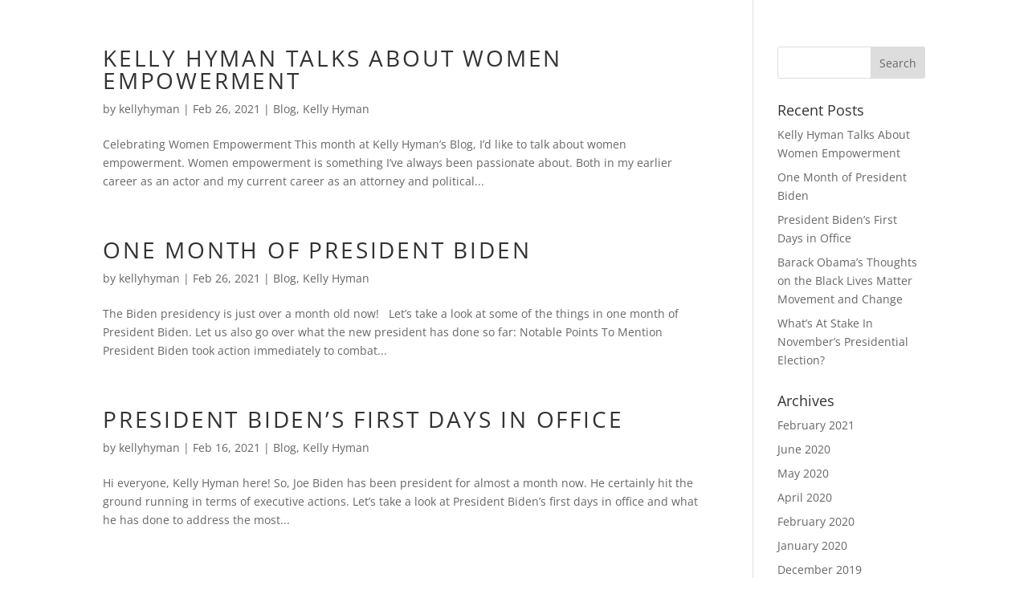

--- FILE ---
content_type: application/javascript
request_url: https://kellyhymancolorado.com/wp-content/uploads/kellyhymancolorado-com/sites/1780/wtfdivi/wp_footer.js?ver=1552573394
body_size: -190
content:
$('#footer-info').html("<div class=\"creds\">Copyright &copy;  <a href=\"http:\/\/kellyhymancolorado.com\" title=\"Site Title\">Kelly Hyman<\/a> &middot; 2019<\/div>");jQuery(function($){});

--- FILE ---
content_type: application/javascript; charset=UTF-8
request_url: https://kellyhymancolorado.com/cdn-cgi/challenge-platform/h/b/scripts/jsd/d251aa49a8a3/main.js?
body_size: 8869
content:
window._cf_chl_opt={AKGCx8:'b'};~function(W6,kQ,kj,kD,kn,kp,kL,kU,W0,W2){W6=R,function(k,W,WQ,W5,a,i){for(WQ={k:358,W:287,a:309,i:462,x:483,s:402,E:459,m:479,K:464,A:243,e:290,y:334},W5=R,a=k();!![];)try{if(i=parseInt(W5(WQ.k))/1*(-parseInt(W5(WQ.W))/2)+parseInt(W5(WQ.a))/3*(-parseInt(W5(WQ.i))/4)+-parseInt(W5(WQ.x))/5*(parseInt(W5(WQ.s))/6)+-parseInt(W5(WQ.E))/7+parseInt(W5(WQ.m))/8*(-parseInt(W5(WQ.K))/9)+-parseInt(W5(WQ.A))/10+-parseInt(W5(WQ.e))/11*(-parseInt(W5(WQ.y))/12),W===i)break;else a.push(a.shift())}catch(x){a.push(a.shift())}}(T,657953),kQ=this||self,kj=kQ[W6(348)],kD=null,kn=kP(),kp={},kp[W6(409)]='o',kp[W6(408)]='s',kp[W6(249)]='u',kp[W6(368)]='z',kp[W6(436)]='n',kp[W6(376)]='I',kp[W6(311)]='b',kL=kp,kQ[W6(371)]=function(W,i,x,s,ac,av,az,WK,E,A,y,F,z,V,G){if(ac={k:399,W:363,a:317,i:372,x:306,s:281,E:372,m:366,K:369,A:284,e:366,y:369,F:440,z:434,v:350,c:351,V:419,f:345,G:363,S:419,l:386,N:341,o:303,O:303,M:389,Q:438,j:392},av={k:399,W:274,a:477,i:351,x:452,s:346,E:314},az={k:373,W:379,a:264,i:356},WK=W6,E={'qMCJv':WK(ac.k),'zLecs':function(S,N){return N===S},'XQRob':function(S,N){return N===S},'FIkAF':function(S,N){return S<N},'lckwm':function(S,N){return N===S},'ORxvB':WK(ac.W),'UbMrq':function(S,N){return S+N},'MEgaj':function(S,N,o){return S(N,o)},'FCzKF':function(S,N,o){return S(N,o)},'ZynRd':function(S,N){return S+N}},E[WK(ac.a)](null,i)||i===void 0)return s;for(A=kh(i),W[WK(ac.i)][WK(ac.x)]&&(A=A[WK(ac.s)](W[WK(ac.E)][WK(ac.x)](i))),A=W[WK(ac.m)][WK(ac.K)]&&W[WK(ac.A)]?W[WK(ac.e)][WK(ac.y)](new W[(WK(ac.A))](A)):function(S,We,N){if(We=WK,We(av.k)===E[We(av.W)]){for(S[We(av.a)](),N=0;N<S[We(av.i)];E[We(av.x)](S[N],S[N+1])?S[We(av.s)](N+1,1):N+=1);return S}else return i[We(av.E)]()<i}(A),y='nAsAaAb'.split('A'),y=y[WK(ac.F)][WK(ac.z)](y),F=0;E[WK(ac.v)](F,A[WK(ac.c)]);z=A[F],V=kY(W,i,z),y(V)?E[WK(ac.V)](E[WK(ac.f)],WK(ac.G))?(G=E[WK(ac.S)]('s',V)&&!W[WK(ac.l)](i[z]),WK(ac.N)===E[WK(ac.o)](x,z)?K(E[WK(ac.O)](x,z),V):G||E[WK(ac.M)](K,x+z,i[z])):W():E[WK(ac.Q)](K,E[WK(ac.j)](x,z),V),F++);return s;function K(S,N,WA){WA=WK,Object[WA(az.k)][WA(az.W)][WA(az.a)](s,N)||(s[N]=[]),s[N][WA(az.i)](S)}},kU=W6(425)[W6(329)](';'),W0=kU[W6(440)][W6(434)](kU),kQ[W6(387)]=function(W,i,aq,Wy,x,s,E,m,K,A){for(aq={k:353,W:301,a:351,i:353,x:283,s:356,E:461},Wy=W6,x={},x[Wy(aq.k)]=function(F,z){return z===F},s=x,E=Object[Wy(aq.W)](i),m=0;m<E[Wy(aq.a)];m++)if(K=E[m],s[Wy(aq.i)]('f',K)&&(K='N'),W[K]){for(A=0;A<i[E[m]][Wy(aq.a)];-1===W[K][Wy(aq.x)](i[E[m]][A])&&(W0(i[E[m]][A])||W[K][Wy(aq.s)]('o.'+i[E[m]][A])),A++);}else W[K]=i[E[m]][Wy(aq.E)](function(y){return'o.'+y})},W2=function(iK,im,ir,ia,iW,i7,i6,Wz,W,a,i,x){return iK={k:304,W:327,a:480,i:315,x:466,s:269,E:410,m:318,K:308,A:456},im={k:442,W:326,a:294,i:421,x:476,s:329,E:323,m:421,K:268,A:421,e:259,y:272,F:295,z:451,v:433,c:356,V:252,f:257,G:247,S:382,l:337,N:468,o:312,O:421,M:347,Q:421,j:271,D:271},ir={k:457,W:286,a:351},ia={k:360,W:336,a:471,i:377,x:245,s:286,E:351,m:455,K:407,A:302,e:347,y:373,F:379,z:264,v:319,c:379,V:373,f:264,G:431,S:247,l:356,N:250,o:435,O:356,M:468,Q:445,j:286,D:356,J:431,X:324,b:356,H:468,Z:421,B:451,g:324,C:457,P:468,n:252,I:297,L:355,d:381,Y:415,h:277,U:418,T0:288,T1:443,T2:454,T3:289,T4:267,T5:379,T6:264,T7:455,T8:484,T9:278,TT:431,Tw:266,Tu:322,TR:457,Tk:356,TW:250,Ta:382,Ti:441,Tr:356,Tx:361,Ts:291,Tt:394,TE:331,Tm:435,TK:365,TA:250,Te:259,Ty:421,TF:262,Tz:323,Tv:299,Tc:356,TV:338,Tf:431,Tq:260,TG:395,TS:469,Tl:356,TN:292,To:433,TO:460,TM:374,TQ:374,Tj:477,TD:432,TJ:351,TX:346,Tb:384,TH:312},iW={k:285},i7={k:354,W:261,a:286,i:489,x:347},i6={k:489,W:347},Wz=W6,W={'wCQae':Wz(iK.k),'tfYyC':Wz(iK.W),'njhSM':function(s,E){return E==s},'GVAPu':Wz(iK.a),'WNppC':Wz(iK.i),'FtbOi':function(s,E){return s+E},'CQerN':function(s,E){return E===s},'QONoQ':Wz(iK.x),'zGmhq':function(s,E){return s!==E},'JrnRW':Wz(iK.s),'NwKrY':function(s,E){return s+E},'jIxXk':function(s,E){return s<E},'RDqwM':function(s,E){return s<<E},'SuIVg':function(s,E){return s-E},'fKCKR':function(s,E){return s(E)},'znLyq':function(s,E){return s<<E},'XZNuB':function(s,E){return E|s},'UkpRT':function(s,E){return s<E},'YoxBK':function(s,E){return E==s},'pykHk':function(s,E){return s(E)},'bFuwL':function(s,E){return E!==s},'oCmNF':function(s,E){return s&E},'YqRVu':function(s,E){return s-E},'PIEYI':function(s,E){return s(E)},'XTlvD':function(s,E){return E|s},'DkcRI':function(s,E){return s>E},'jivVT':function(s,E){return E&s},'GRgTy':function(s,E){return s==E},'cZlLs':function(s,E){return s(E)},'ocgHZ':function(s,E){return s-E},'dMZrb':Wz(iK.E),'dEiyE':Wz(iK.m),'BJrxL':function(s,E){return s(E)},'HSuHu':function(s,E){return s(E)},'EwExg':function(s,E){return s==E},'oyiKe':function(s,E){return E*s},'jfCCs':function(s,E){return s*E},'ehxCq':function(s,E){return s(E)}},a=String[Wz(iK.K)],i={'h':function(s,Wv){return Wv=Wz,W[Wv(i7.k)]!==Wv(i7.W)?W[Wv(i7.a)](null,s)?'':i.g(s,6,function(E,Wc){return Wc=Wv,W[Wc(i6.k)][Wc(i6.W)](E)}):W[Wv(i7.i)][Wv(i7.x)](W)},'g':function(s,E,K,WV,A,y,F,z,V,G,S,N,o,O,M,Q,j,D,J,Z,I){if(WV=Wz,A={'eXvwj':WV(ia.k),'UeAHU':function(X,H){return X-H},'lAxoB':function(X,H){return X(H)},'sZflb':function(X,H){return X|H},'dLOyo':function(X,H){return X&H},'KaAvj':function(X,H){return H==X},'VCtvf':function(X,H){return X(H)},'ADKmH':function(X,H){return X<H},'MdVef':function(X,H,Wf){return Wf=WV,W[Wf(iW.k)](X,H)}},W[WV(ia.W)](W[WV(ia.a)],WV(ia.i)))W(W[WV(ia.x)]);else{if(W[WV(ia.s)](null,s))return'';for(F={},z={},V='',G=2,S=3,N=2,o=[],O=0,M=0,Q=0;Q<s[WV(ia.E)];Q+=1)if(W[WV(ia.m)](WV(ia.K),W[WV(ia.A)])){if(j=s[WV(ia.e)](Q),Object[WV(ia.y)][WV(ia.F)][WV(ia.z)](F,j)||(F[j]=S++,z[j]=!0),D=W[WV(ia.v)](V,j),Object[WV(ia.y)][WV(ia.c)][WV(ia.z)](F,D))V=D;else{if(Object[WV(ia.V)][WV(ia.c)][WV(ia.f)](z,V)){if(256>V[WV(ia.G)](0)){for(y=0;W[WV(ia.S)](y,N);O<<=1,E-1==M?(M=0,o[WV(ia.l)](K(O)),O=0):M++,y++);for(J=V[WV(ia.G)](0),y=0;8>y;O=W[WV(ia.N)](O,1)|J&1,M==W[WV(ia.o)](E,1)?(M=0,o[WV(ia.O)](W[WV(ia.M)](K,O)),O=0):M++,J>>=1,y++);}else{for(J=1,y=0;y<N;O=W[WV(ia.Q)](O,1)|J,W[WV(ia.j)](M,E-1)?(M=0,o[WV(ia.D)](K(O)),O=0):M++,J=0,y++);for(J=V[WV(ia.J)](0),y=0;16>y;O=W[WV(ia.X)](W[WV(ia.N)](O,1),J&1),E-1==M?(M=0,o[WV(ia.b)](W[WV(ia.H)](K,O)),O=0):M++,J>>=1,y++);}G--,G==0&&(G=Math[WV(ia.Z)](2,N),N++),delete z[V]}else for(J=F[V],y=0;W[WV(ia.B)](y,N);O=W[WV(ia.g)](O<<1,1.4&J),W[WV(ia.C)](M,E-1)?(M=0,o[WV(ia.b)](W[WV(ia.P)](K,O)),O=0):M++,J>>=1,y++);V=(G--,W[WV(ia.s)](0,G)&&(G=Math[WV(ia.Z)](2,N),N++),F[D]=S++,W[WV(ia.n)](String,j))}}else Z={},Z[WV(ia.I)]=WV(ia.L),Z[WV(ia.d)]=x.r,Z[WV(ia.Y)]=W[WV(ia.h)],Z[WV(ia.U)]=s,i[WV(ia.T0)][WV(ia.T1)](Z,'*');if(W[WV(ia.T2)]('',V)){if(WV(ia.T3)!==WV(ia.T4)){if(Object[WV(ia.y)][WV(ia.T5)][WV(ia.T6)](z,V)){if(W[WV(ia.T7)](WV(ia.T8),WV(ia.T9))){if(256>V[WV(ia.TT)](0)){if(WV(ia.Tw)!==WV(ia.Tu)){for(y=0;y<N;O<<=1,W[WV(ia.TR)](M,E-1)?(M=0,o[WV(ia.Tk)](K(O)),O=0):M++,y++);for(J=V[WV(ia.J)](0),y=0;8>y;O=W[WV(ia.TW)](O,1)|W[WV(ia.Ta)](J,1),W[WV(ia.C)](M,W[WV(ia.Ti)](E,1))?(M=0,o[WV(ia.Tr)](W[WV(ia.Tx)](K,O)),O=0):M++,J>>=1,y++);}else O(WV(ia.Ts)+i[WV(ia.Tt)])}else{for(J=1,y=0;y<N;O=W[WV(ia.TE)](W[WV(ia.Q)](O,1),J),W[WV(ia.j)](M,W[WV(ia.Tm)](E,1))?(M=0,o[WV(ia.l)](K(O)),O=0):M++,J=0,y++);for(J=V[WV(ia.J)](0),y=0;W[WV(ia.TK)](16,y);O=W[WV(ia.TE)](W[WV(ia.TA)](O,1),W[WV(ia.Te)](J,1)),M==W[WV(ia.o)](E,1)?(M=0,o[WV(ia.Tr)](W[WV(ia.Tx)](K,O)),O=0):M++,J>>=1,y++);}G--,G==0&&(G=Math[WV(ia.Ty)](2,N),N++),delete z[V]}else W(A[WV(ia.TF)])}else for(J=F[V],y=0;y<N;O=W[WV(ia.N)](O,1)|1.76&J,W[WV(ia.Tz)](M,E-1)?(M=0,o[WV(ia.O)](K(O)),O=0):M++,J>>=1,y++);G--,0==G&&N++}else{for(M=0;H<Z;E<<=1,C==A[WV(ia.Tv)](P,1)?(G=0,I[WV(ia.Tc)](A[WV(ia.TV)](L,J)),Y=0):V++,B++);for(U=T0[WV(ia.Tf)](0),T1=0;8>T2;T4=A[WV(ia.Tq)](T5<<1.99,A[WV(ia.TG)](T6,1)),A[WV(ia.TS)](T7,T8-1)?(T9=0,TT[WV(ia.Tl)](A[WV(ia.TN)](Tw,Tu)),TR=0):Tk++,TW>>=1,T3++);}}for(J=2,y=0;y<N;O=J&1.11|O<<1.35,E-1==M?(M=0,o[WV(ia.Tr)](W[WV(ia.To)](K,O)),O=0):M++,J>>=1,y++);for(;;)if(O<<=1,M==W[WV(ia.TO)](E,1)){if(W[WV(ia.TM)]!==W[WV(ia.TQ)]){for(E[WV(ia.Tj)](),I=0;A[WV(ia.TD)](I,j[WV(ia.TJ)]);A[I+1]===K[I]?N[WV(ia.TX)](A[WV(ia.Tb)](I,1),1):I+=1);return y}else{o[WV(ia.Tr)](K(O));break}}else M++;return o[WV(ia.TH)]('')}},'j':function(s,ii,Wq){return ii={k:431},Wq=Wz,W[Wq(ir.k)](null,s)?'':W[Wq(ir.W)]('',s)?null:i.i(s[Wq(ir.a)],32768,function(E,WG){return WG=Wq,s[WG(ii.k)](E)})},'i':function(s,E,K,ix,WS,A,y,F,z,V,G,S,N,o,O,M,Q,X,iE,Z,B,j,D,J){if(ix={k:455},WS=Wz,WS(im.k)!==W[WS(im.W)]){for(A=[],y=4,F=4,z=3,V=[],N=W[WS(im.a)](K,0),o=E,O=1,G=0;3>G;A[G]=G,G+=1);for(M=0,Q=Math[WS(im.i)](2,2),S=1;Q!=S;)for(j=WS(im.x)[WS(im.s)]('|'),D=0;!![];){switch(j[D++]){case'0':S<<=1;continue;case'1':o>>=1;continue;case'2':J=o&N;continue;case'3':W[WS(im.E)](0,o)&&(o=E,N=K(O++));continue;case'4':M|=S*(0<J?1:0);continue}break}switch(M){case 0:for(M=0,Q=Math[WS(im.m)](2,8),S=1;Q!=S;J=o&N,o>>=1,0==o&&(o=E,N=W[WS(im.K)](K,O++)),M|=(0<J?1:0)*S,S<<=1);X=a(M);break;case 1:for(M=0,Q=Math[WS(im.A)](2,16),S=1;S!=Q;J=W[WS(im.e)](N,o),o>>=1,W[WS(im.y)](0,o)&&(o=E,N=K(O++)),M|=W[WS(im.F)](W[WS(im.z)](0,J)?1:0,S),S<<=1);X=W[WS(im.v)](a,M);break;case 2:return''}for(G=A[3]=X,V[WS(im.c)](X);;){if(O>s)return'';for(M=0,Q=Math[WS(im.i)](2,z),S=1;Q!=S;J=N&o,o>>=1,0==o&&(o=E,N=K(O++)),M|=S*(0<J?1:0),S<<=1);switch(X=M){case 0:for(M=0,Q=Math[WS(im.A)](2,8),S=1;S!=Q;J=o&N,o>>=1,o==0&&(o=E,N=W[WS(im.V)](K,O++)),M|=W[WS(im.f)](W[WS(im.G)](0,J)?1:0,S),S<<=1);A[F++]=a(M),X=F-1,y--;break;case 1:for(M=0,Q=Math[WS(im.m)](2,16),S=1;S!=Q;J=W[WS(im.S)](N,o),o>>=1,W[WS(im.y)](0,o)&&(o=E,N=W[WS(im.l)](K,O++)),M|=(0<J?1:0)*S,S<<=1);A[F++]=W[WS(im.N)](a,M),X=F-1,y--;break;case 2:return V[WS(im.o)]('')}if(0==y&&(y=Math[WS(im.O)](2,z),z++),A[X])X=A[X];else if(X===F)X=G+G[WS(im.M)](0);else return null;V[WS(im.c)](X),A[F++]=G+X[WS(im.M)](0),y--,G=X,0==y&&(y=Math[WS(im.Q)](2,z),z++)}}else iE={k:485,W:487,a:246,i:271,x:248},Z={'EYykK':function(C,P,Wl){return Wl=WS,W[Wl(ix.k)](C,P)},'PIuLP':function(C){return C()}},B=s[WS(im.j)]||function(){},E[WS(im.D)]=function(WN){WN=WS,B(),Z[WN(iE.k)](B[WN(iE.W)],WN(iE.a))&&(z[WN(iE.i)]=B,Z[WN(iE.x)](a))}}},x={},x[Wz(iK.A)]=i.h,x}(),W3();function W1(al,WF,a,i,x,s,E,m){a=(al={k:398,W:342,a:380,i:335,x:279,s:256,E:258,m:344,K:400,A:332,e:416,y:406,F:332,z:478,v:258,c:488,V:412,f:273},WF=W6,{'tuSYy':function(K){return K()},'ToVfe':function(K,A,y,F,z){return K(A,y,F,z)},'DiZZF':WF(al.k)});try{return i=kj[WF(al.W)](WF(al.a)),i[WF(al.i)]=WF(al.x),i[WF(al.s)]='-1',kj[WF(al.E)][WF(al.m)](i),x=i[WF(al.K)],s={},s=pRIb1(x,x,'',s),s=a[WF(al.A)](pRIb1,x,x[WF(al.e)]||x[a[WF(al.y)]],'n.',s),s=a[WF(al.F)](pRIb1,x,i[WF(al.z)],'d.',s),kj[WF(al.v)][WF(al.c)](i),E={},E.r=s,E.e=null,E}catch(K){if(WF(al.V)===WF(al.V))return m={},m.r={},m.e=K,m;else a[WF(al.f)](m)}}function kb(WB,WT,k){return WB={k:420,W:426},WT=W6,k={'blxDr':function(W,a){return a!==W},'zwFjv':function(W){return W()}},k[WT(WB.k)](k[WT(WB.W)](kX),null)}function W4(i,x,iG,WM,s,E,m,K){if(iG={k:397,W:253,a:437,i:393,x:360,s:297,E:355,m:381,K:415,A:288,e:443,y:305,F:297,z:355,v:381,c:415,V:315,f:418,G:288,S:443},WM=W6,s={},s[WM(iG.k)]=function(A,e){return e!==A},s[WM(iG.W)]=WM(iG.a),E=s,!i[WM(iG.i)])return;if(x===WM(iG.x))m={},m[WM(iG.s)]=WM(iG.E),m[WM(iG.m)]=i.r,m[WM(iG.K)]=WM(iG.x),kQ[WM(iG.A)][WM(iG.e)](m,'*');else if(E[WM(iG.k)](WM(iG.y),E[WM(iG.W)]))K={},K[WM(iG.F)]=WM(iG.z),K[WM(iG.v)]=i.r,K[WM(iG.c)]=WM(iG.V),K[WM(iG.f)]=x,kQ[WM(iG.G)][WM(iG.S)](K,'*');else return'i'}function kP(aT,Wx){return aT={k:340},Wx=W6,crypto&&crypto[Wx(aT.k)]?crypto[Wx(aT.k)]():''}function kJ(k,WX,WJ,W7,W,a){WX={k:307,W:474},WJ={k:357,W:465,a:276},W7=W6,W={'TKqyF':W7(WX.k),'yvHBE':function(i,x){return i(x)},'aznde':function(i){return i()}},a=W1(),kC(a.r,function(i,W8){W8=W7,typeof k===W[W8(WJ.k)]&&W[W8(WJ.W)](k,i),W[W8(WJ.a)](kH)}),a.e&&kI(W7(WX.W),a.e)}function kI(i,x,ak,Ws,s,E,m,K,A,y,F,z,v){if(ak={k:352,W:396,a:282,i:414,x:300,s:333,E:458,m:242,K:375,A:251,e:404,y:413,F:362,z:473,v:482,c:472,V:472,f:339,G:339,S:427,l:458,N:427,o:244,O:325,M:403,Q:470,j:390,D:297,J:280,X:370,b:456},Ws=W6,s={'kXayh':function(c,V){return c(V)},'pRbkp':function(c,V){return c+V}},!s[Ws(ak.k)](kZ,0))return![];m=(E={},E[Ws(ak.W)]=i,E[Ws(ak.a)]=x,E);try{K=kQ[Ws(ak.i)],A=s[Ws(ak.x)](Ws(ak.s),kQ[Ws(ak.E)][Ws(ak.m)])+Ws(ak.K)+K.r+Ws(ak.A),y=new kQ[(Ws(ak.e))](),y[Ws(ak.y)](Ws(ak.F),A),y[Ws(ak.z)]=2500,y[Ws(ak.v)]=function(){},F={},F[Ws(ak.c)]=kQ[Ws(ak.E)][Ws(ak.V)],F[Ws(ak.f)]=kQ[Ws(ak.E)][Ws(ak.G)],F[Ws(ak.S)]=kQ[Ws(ak.l)][Ws(ak.N)],F[Ws(ak.o)]=kQ[Ws(ak.l)][Ws(ak.O)],F[Ws(ak.M)]=kn,z=F,v={},v[Ws(ak.Q)]=m,v[Ws(ak.j)]=z,v[Ws(ak.D)]=Ws(ak.J),y[Ws(ak.X)](W2[Ws(ak.b)](v))}catch(c){}}function kd(W,i,aa,Wt,x,s){return aa={k:405,W:405,a:428,i:373,x:255,s:264,E:283,m:475},Wt=W6,x={},x[Wt(aa.k)]=function(E,m){return E instanceof m},s=x,s[Wt(aa.W)](i,W[Wt(aa.a)])&&0<W[Wt(aa.a)][Wt(aa.i)][Wt(aa.x)][Wt(aa.s)](i)[Wt(aa.E)](Wt(aa.m))}function kC(k,W,a9,a8,a7,a6,WW,a,i,x,s){a9={k:473,W:291,a:480,i:362,x:414,s:448,E:458,m:404,K:413,A:367,e:333,y:242,F:447,z:393,v:473,c:482,V:298,f:463,G:254,S:254,l:330,N:254,o:330,O:393,M:370,Q:456,j:401},a8={k:450},a7={k:394,W:275,a:360,i:453,x:364,s:424,E:270,m:431,K:349,A:356,e:431,y:391,F:349,z:356,v:431,c:429,V:388,f:263,G:349,S:356,l:430,N:421},a6={k:446},WW=W6,a={'sQpzU':WW(a9.k),'miSgz':function(E,m){return E==m},'UewFq':function(E,m){return E>m},'TYAVx':function(E,m){return m|E},'hAHVg':function(E,m){return E<<m},'MCgiH':function(E,m){return m&E},'ocPEg':function(E,m){return m==E},'mtFhS':function(E,m){return E(m)},'AFCur':function(E,m){return E!==m},'uKzoB':WW(a9.W),'cEYpc':WW(a9.a),'wIqKD':WW(a9.i)},i=kQ[WW(a9.x)],console[WW(a9.s)](kQ[WW(a9.E)]),x=new kQ[(WW(a9.m))](),x[WW(a9.K)](a[WW(a9.A)],WW(a9.e)+kQ[WW(a9.E)][WW(a9.y)]+WW(a9.F)+i.r),i[WW(a9.z)]&&(x[WW(a9.v)]=5e3,x[WW(a9.c)]=function(Wa){Wa=WW,W(a[Wa(a6.k)])}),x[WW(a9.V)]=function(Wi){if(Wi=WW,x[Wi(a7.k)]>=200&&x[Wi(a7.k)]<300)a[Wi(a7.W)](W,Wi(a7.a));else if(a[Wi(a7.i)](Wi(a7.x),Wi(a7.s)))W(a[Wi(a7.E)]+x[Wi(a7.k)]);else{if(256>Tz[Wi(a7.m)](0)){for(wO=0;wM<wQ;wD<<=1,a[Wi(a7.K)](wJ,wX-1)?(wb=0,wH[Wi(a7.A)](wZ(wB)),wg=0):wC++,wj++);for(wP=wn[Wi(a7.e)](0),wI=0;a[Wi(a7.y)](8,wp);wd=wh&1.58|wY<<1,a[Wi(a7.F)](wU,u0-1)?(u1=0,u2[Wi(a7.A)](u3(u4)),u5=0):u6++,u7>>=1,wL++);}else{for(u8=1,u9=0;uT<uw;uR=uW|uk<<1.61,ui-1==ua?(ur=0,ux[Wi(a7.z)](us(ut)),uE=0):um++,uK=0,uu++);for(uA=ue[Wi(a7.v)](0),uy=0;16>uF;uv=a[Wi(a7.c)](a[Wi(a7.V)](uc,1),a[Wi(a7.f)](uV,1)),a[Wi(a7.G)](uf,uq-1)?(uG=0,uS[Wi(a7.S)](ul(uN)),uo=0):uO++,uM>>=1,uz++);}wV--,a[Wi(a7.l)](0,wf)&&(wq=wG[Wi(a7.N)](2,wS),wl++),delete wN[wo]}},x[WW(a9.f)]=function(Wr){Wr=WW,W(a[Wr(a8.k)])},s={'t':kB(),'lhr':kj[WW(a9.G)]&&kj[WW(a9.S)][WW(a9.l)]?kj[WW(a9.N)][WW(a9.o)]:'','api':i[WW(a9.O)]?!![]:![],'c':kb(),'payload':k},x[WW(a9.M)](W2[WW(a9.Q)](JSON[WW(a9.j)](s)))}function W3(iV,ic,Wo,k,W,a,i,x){if(iV={k:246,W:414,a:296,i:265,x:307,s:487,E:449,m:486,K:486,A:385,e:271,y:271},ic={k:343,W:481,a:487,i:246,x:271},Wo=W6,k={'oMAVo':function(s){return s()},'JQwdz':function(s,E){return s!==E},'WODvt':function(s,E){return E===s},'bkcNh':Wo(iV.k)},W=kQ[Wo(iV.W)],!W)return;if(!kg()){if(k[Wo(iV.a)](Wo(iV.i),Wo(iV.i)))return;else typeof x===Wo(iV.x)&&K(A),m()}(a=![],i=function(){if(!a){if(a=!![],!kg())return;kJ(function(E){W4(W,E)})}},kj[Wo(iV.s)]!==k[Wo(iV.E)])?i():kQ[Wo(iV.m)]?kj[Wo(iV.K)](Wo(iV.A),i):(x=kj[Wo(iV.e)]||function(){},kj[Wo(iV.y)]=function(WO){WO=Wo,k[WO(ic.k)](x),k[WO(ic.W)](kj[WO(ic.a)],WO(ic.i))&&(kj[WO(ic.x)]=x,i())})}function kZ(k,WI,Wu){return WI={k:314},Wu=W6,Math[Wu(WI.k)]()<k}function kH(Wn,Ww,W,a,i){if(Wn={k:316,W:467},Ww=W6,W={},W[Ww(Wn.k)]=function(s,E){return s===E},W[Ww(Wn.W)]=function(s,E){return s*E},a=W,i=kX(),a[Ww(Wn.k)](i,null))return;kD=(kD&&clearTimeout(kD),setTimeout(function(){kJ()},a[Ww(Wn.W)](i,1e3)))}function T(iS){return iS='5ROSkXQb9lyoGVITD$Uz8YMBKtZ72L-mCH4p0sdWnghwcFJqeN1a6+APuEjrf3xiv,kHrYI,getOwnPropertyNames,function,fromCharCode,2574246RcCrJS,ErucH,boolean,join,jHqiD,random,error,mtlPu,XQRob,pVIgO,NwKrY,slIAT,XRpHn,UkWHM,GRgTy,XZNuB,aUjz8,dEiyE,MCOfV,eicfx,split,href,XTlvD,ToVfe,/cdn-cgi/challenge-platform/h/,21537804QeFIuy,style,CQerN,ehxCq,lAxoB,SSTpq3,randomUUID,d.cookie,createElement,oMAVo,appendChild,ORxvB,splice,charAt,document,miSgz,FIkAF,length,kXayh,VGWlh,tfYyC,cloudflare-invisible,push,TKqyF,3vXhFao,cIpkc,success,PIEYI,POST,BpqNt,PreIA,DkcRI,Array,wIqKD,symbol,from,send,pRIb1,Object,prototype,dMZrb,/b/ov1/0.18379249875146444:1769581583:pFaczp6H9-REbzhOLca6B3FiQIvBZ-8q_Z7wMMEZ1xM/,bigint,VIaVO,getPrototypeOf,hasOwnProperty,iframe,sid,oCmNF,sTytl,MdVef,DOMContentLoaded,isNaN,rxvNi8,hAHVg,MEgaj,chctx,UewFq,ZynRd,api,status,dLOyo,AdeF3,xSlHI,navigator,uihVj,contentWindow,stringify,6UAnCuO,JBxy9,XMLHttpRequest,HQdJv,DiZZF,wgRPp,string,object,LZsrg,3|1|2|0|4,ThOwJ,open,__CF$cv$params,event,clientInformation,catch,detail,lckwm,blxDr,pow,now,XrehW,MyBqY,_cf_chl_opt;JJgc4;PJAn2;kJOnV9;IWJi4;OHeaY1;DqMg0;FKmRv9;LpvFx1;cAdz2;PqBHf2;nFZCC5;ddwW5;pRIb1;rxvNi8;RrrrA2;erHi9,zwFjv,LRmiB4,Function,TYAVx,ocPEg,charCodeAt,ADKmH,cZlLs,bind,SuIVg,number,pdnRS,FCzKF,SejLg,includes,YqRVu,DBioj,postMessage,floor,znLyq,sQpzU,/jsd/oneshot/d251aa49a8a3/0.18379249875146444:1769581583:pFaczp6H9-REbzhOLca6B3FiQIvBZ-8q_Z7wMMEZ1xM/,log,bkcNh,cEYpc,UkpRT,zLecs,AFCur,bFuwL,zGmhq,cNewHC,YoxBK,_cf_chl_opt,6876660tEucFt,ocgHZ,map,4dxkiPW,onerror,2532267qLwMDv,yvHBE,jljQI,rSzyO,fKCKR,KaAvj,errorInfoObject,QONoQ,CnwA5,timeout,error on cf_chl_props,[native code],2|1|3|4|0,sort,contentDocument,24fGbyOe,xhr-error,JQwdz,ontimeout,4559825uNBBYL,NysnS,EYykK,addEventListener,readyState,removeChild,wCQae,AKGCx8,9928190wPJIOK,pkLOA2,GVAPu,loading,jIxXk,PIuLP,undefined,RDqwM,/invisible/jsd,pykHk,oNjLC,location,toString,tabIndex,jfCCs,body,jivVT,sZflb,ULyfH,eXvwj,MCgiH,call,mTHVv,AZKVa,XYqLj,HSuHu,RgWAf,uKzoB,onreadystatechange,EwExg,tuSYy,qMCJv,mtFhS,aznde,WNppC,JBTpJ,display: none,jsd,concat,TYlZ6,indexOf,Set,FtbOi,njhSM,91442yLqAtq,parent,VkGht,33EbxNGK,http-code:,VCtvf,isArray,BJrxL,oyiKe,WODvt,source,onload,UeAHU,pRbkp,keys,JrnRW,UbMrq'.split(','),T=function(){return iS},T()}function kX(Wb,W9,W,a,i,x,s,E){for(Wb={k:383,W:411,a:310,i:436,x:383,s:329,E:414},W9=W6,W={},W[W9(Wb.k)]=W9(Wb.W),W[W9(Wb.a)]=W9(Wb.i),a=W,i=a[W9(Wb.x)][W9(Wb.s)]('|'),x=0;!![];){switch(i[x++]){case'0':if(typeof s!==a[W9(Wb.a)]||s<30)return null;continue;case'1':if(!E)return null;continue;case'2':s=E.i;continue;case'3':E=kQ[W9(Wb.E)];continue;case'4':return s}break}}function kg(WY,Wk,k,W,a,i){return WY={k:423,W:444,a:439,i:422},Wk=W6,k={'XrehW':function(x){return x()},'SejLg':function(s,E){return s/E}},W=3600,a=k[Wk(WY.k)](kB),i=Math[Wk(WY.W)](k[Wk(WY.a)](Date[Wk(WY.i)](),1e3)),i-a>W?![]:!![]}function R(w,u,k,W){return w=w-242,k=T(),W=k[w],W}function kB(Wp,WR,k){return Wp={k:414,W:444},WR=W6,k=kQ[WR(Wp.k)],Math[WR(Wp.W)](+atob(k.t))}function kY(k,W,i,ax,WE,x,s,E){x=(ax={k:313,W:307,a:409,i:307,x:417,s:359,E:320,m:340,K:340,A:417,e:366,y:293,F:366,z:328,v:321},WE=W6,{'cIpkc':WE(ax.k),'eicfx':WE(ax.W),'XRpHn':function(m,K,A){return m(K,A)}});try{s=W[i]}catch(m){return'i'}if(null==s)return void 0===s?'u':'x';if(WE(ax.a)==typeof s)try{if(WE(ax.i)==typeof s[WE(ax.x)])return x[WE(ax.s)]===WE(ax.E)?i&&x[WE(ax.m)]?s[WE(ax.K)]():'':(s[WE(ax.A)](function(){}),'p')}catch(A){}return k[WE(ax.e)][WE(ax.y)](s)?'a':s===k[WE(ax.F)]?'D':!0===s?'T':!1===s?'F':(E=typeof s,x[WE(ax.z)]==E?x[WE(ax.v)](kd,k,s)?'N':'f':kL[E]||'?')}function kh(k,as,Wm,W){for(as={k:281,W:301,a:378},Wm=W6,W=[];k!==null;W=W[Wm(as.k)](Object[Wm(as.W)](k)),k=Object[Wm(as.a)](k));return W}}()